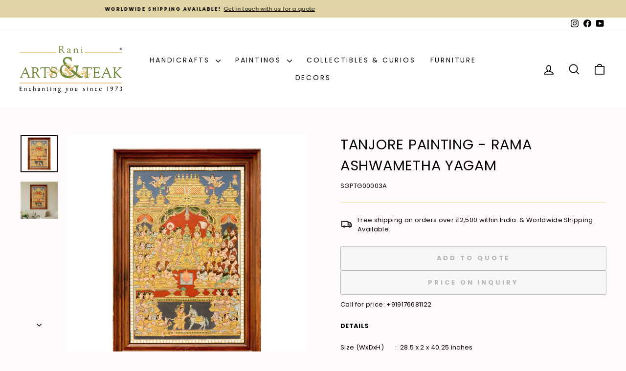

--- FILE ---
content_type: text/javascript; charset=UTF-8
request_url: https://shy.elfsight.com/p/boot/?callback=__esappsPlatformBoot2314147903&shop=rani-arts-and-teak.myshopify.com&w=43bb76cf-f6ca-48ab-b18a-b7f2348249f1
body_size: 1511
content:
/**/__esappsPlatformBoot2314147903({"status":1,"data":{"widgets":{"43bb76cf-f6ca-48ab-b18a-b7f2348249f1":{"status":1,"data":{"app":"google-reviews","settings":{"widgetId":"43bb76cf-f6ca-48ab-b18a-b7f2348249f1","widgetOrigin":"shy.elfsight.com","googleURL":"ChIJT18RMmVmUjoRrIbt8tRto9c","contentDivider1":null,"filterTextPresence":true,"filterMinRating":0,"filterDivider1":null,"filterExcludeKeywords":[],"filterIncludeKeywords":[],"filterDivider2":null,"filterTotalCount":500,"sorting":"recent","contentDivider2":null,"headingVisible":true,"widgetTitle":"What our customers say","localization":{"language":"en","messages":[]},"tabsVisible":false,"tabsElements":["icon","name","rating"],"headerVisible":true,"headerElements":["title","rating","reviewsCount","button"],"layoutDivider1":null,"widgetWidth":900,"layout":"slider","listItemsPerPage":8,"masonryItemsPerPage":8,"gridItemsPerPage":8,"sliderItemsPerView":"auto","sliderLoop":true,"sliderArrows":true,"sliderDrag":true,"sliderSpeed":0.6,"sliderAutoplay":0,"sliderAutoplaySwitch":false,"sliderPaginationType":"dots","badgePosition":"bottomLeft","badgeElements":["suppliers","title","totalReviews"],"sidebar":true,"reviewCardLayout":"classic","supplierStyle":"text","reviewElements":["authorName","authorPicture","date","rating"],"reviewTextLength":"short","enableSchemaOrg":true,"colorScheme":"light","accentColor":"rgb(22, 173, 34)","badgeBackgroundColor":"rgb(255, 255, 255)","badgeTextColor":"rgb(17, 17, 17)","backgroundType":"transparent","backgroundColor":"rgb(255, 255, 255)","backgroundImage":null,"backgroundImageOverlayColor":null,"styleDivider1":null,"textColor":"rgb(0, 0, 0)","reviewBackgroundColor":"rgb(250, 250, 250)","ratingStyle":"common","ratingColor":"rgb(255, 180, 0)","widgetTitleColor":"rgb(17, 17, 17)","supplierColor":"original","reviewTextFontSize":16,"widgetTitleFontSize":22,"widgetTitleFontWeight":700,"styleDivider2":null,"deactivate":false,"showElfsightLogo":false,"freeLinkUrl":null,"freeLinkAnchor":null,"customCSS":"","hideElfsightLogo":true},"preferences":[]}}},"assets":["https:\/\/static.elfsight.com\/apps\/google-reviews\/stable\/9acd6e799acb08c14ca2a63e659638e14a9aa5a8\/app\/googleReviews.js"]}});